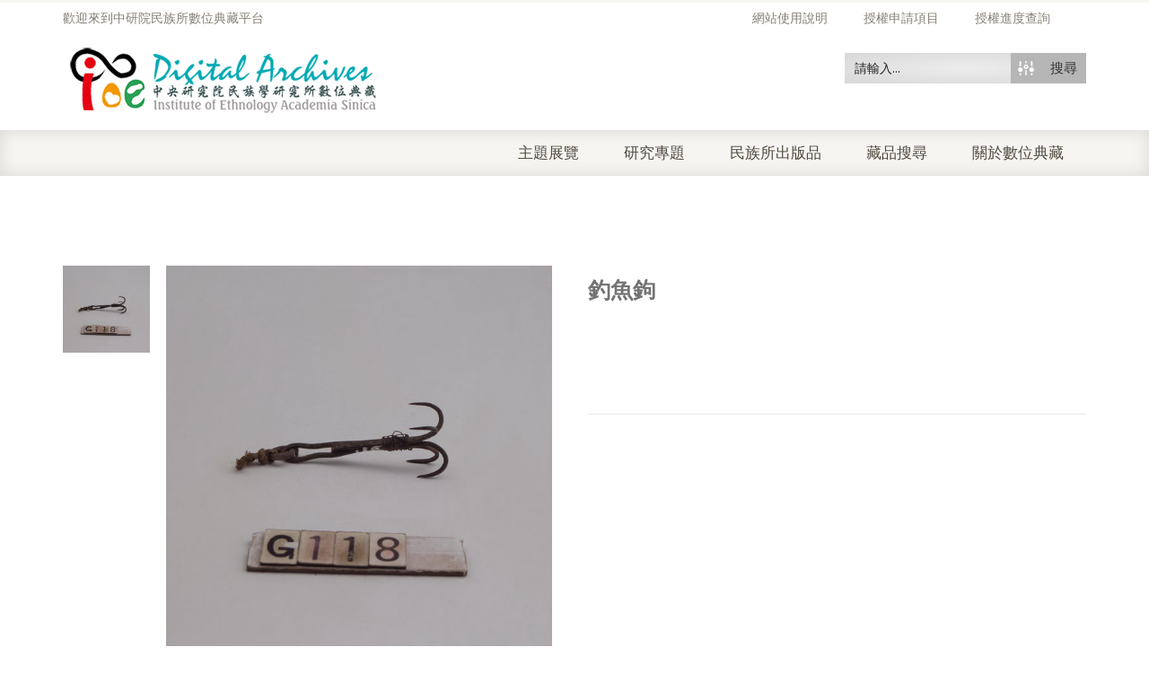

--- FILE ---
content_type: text/css
request_url: https://ianthro.ioe.sinica.edu.tw/wp-content/themes/venedor-child/style.css?ver=5.8.10
body_size: 254
content:
/*
Theme Name: Venedor Child Theme
Theme URI: http://newsmartwave.net/wordpress/venedor/
Author: SW-THEMES
Author URI: http://themeforest.net/user/SW-THEMES
Description: Responsive & Retina Ready Woocommerce Theme
Template: venedor
Version: 1.1
License: GNU General Public License
License URI: license.txt
Tags: green, blue, orange, pink, brown, one-column, two-columns, left-sidebar, right-sidebar,  fluid-layout, custom-colors, custom-header, custom-background, custom-menu, editor-style, theme-options, sticky-post, translation-ready
*/

@import url("../venedor/style.css");

/*************** ADD YOUR CUSTOM CSS HERE  ***************/

